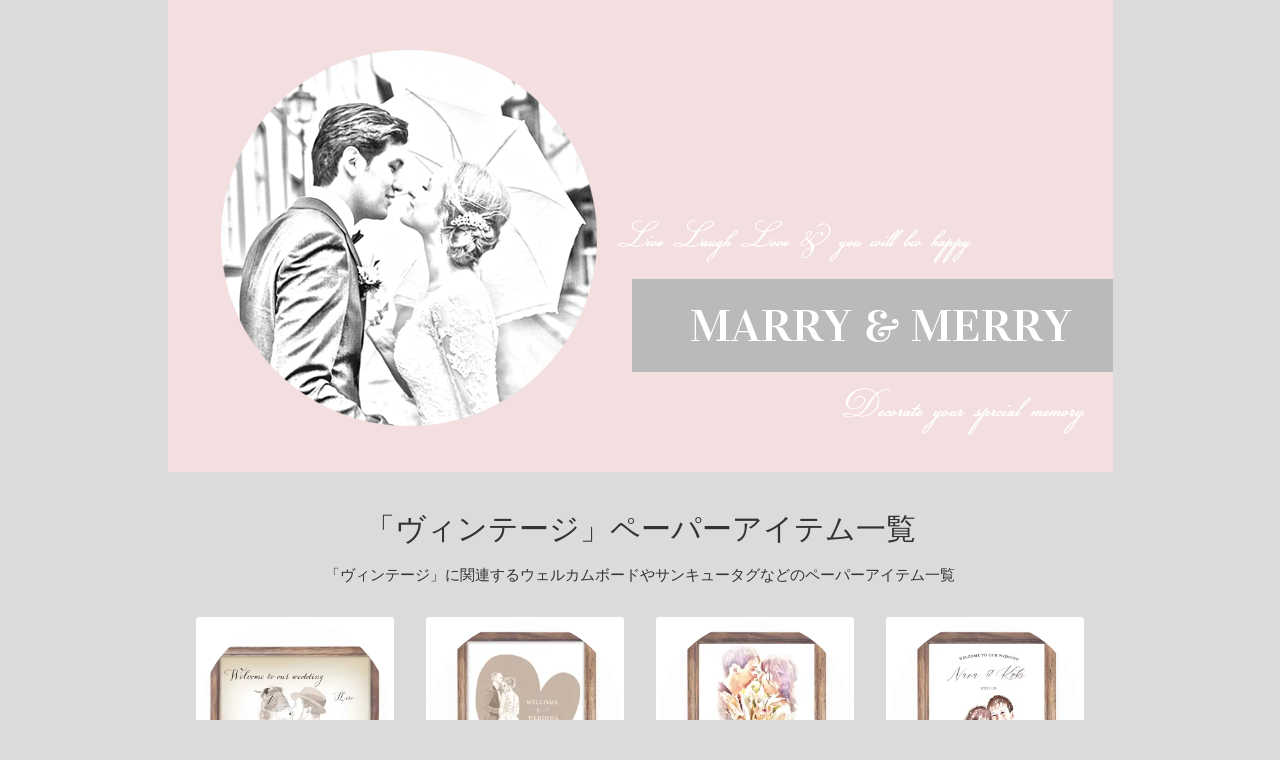

--- FILE ---
content_type: text/html; charset=UTF-8
request_url: https://marryandmerry.gift/blog/tag/%E3%83%B4%E3%82%A3%E3%83%B3%E3%83%86%E3%83%BC%E3%82%B8
body_size: 13232
content:
<!DOCTYPE html>
<html dir="ltr" lang="ja" prefix="og: https://ogp.me/ns#">
<head>
  <meta charset="UTF-8">
  <meta name="viewport" content="width=device-width, initial-scale=1">
  <meta http-equiv="X-UA-Compatible" content="IE=edge">
  <link rel="profile" href="http://gmpg.org/xfn/11">
  <link rel="pingback" href="https://marryandmerry.gift/xmlrpc.php">
  <title>「ヴィンテージ」ペーパーアイテム一覧 - MARRY&amp;MERRY</title>

		<!-- All in One SEO 4.9.3 - aioseo.com -->
	<meta name="robots" content="max-image-preview:large" />
	<link rel="canonical" href="https://marryandmerry.gift/blog/tag/%e3%83%b4%e3%82%a3%e3%83%b3%e3%83%86%e3%83%bc%e3%82%b8" />
	<link rel="next" href="https://marryandmerry.gift/blog/tag/%E3%83%B4%E3%82%A3%E3%83%B3%E3%83%86%E3%83%BC%E3%82%B8/page/2" />
	<meta name="generator" content="All in One SEO (AIOSEO) 4.9.3" />
		<!-- All in One SEO -->

<link rel='dns-prefetch' href='//maxcdn.bootstrapcdn.com' />
<link rel='dns-prefetch' href='//jetpack.wordpress.com' />
<link rel='dns-prefetch' href='//s0.wp.com' />
<link rel='dns-prefetch' href='//public-api.wordpress.com' />
<link rel='dns-prefetch' href='//0.gravatar.com' />
<link rel='dns-prefetch' href='//1.gravatar.com' />
<link rel='dns-prefetch' href='//2.gravatar.com' />
<link rel='preconnect' href='//i0.wp.com' />
<link rel='preconnect' href='//c0.wp.com' />
<link rel="alternate" type="application/rss+xml" title="MARRY&amp;MERRY &raquo; フィード" href="https://marryandmerry.gift/feed" />
<link rel="alternate" type="application/rss+xml" title="MARRY&amp;MERRY &raquo; コメントフィード" href="https://marryandmerry.gift/comments/feed" />
<link rel="alternate" type="application/rss+xml" title="MARRY&amp;MERRY &raquo; ヴィンテージ タグのフィード" href="https://marryandmerry.gift/blog/tag/%e3%83%b4%e3%82%a3%e3%83%b3%e3%83%86%e3%83%bc%e3%82%b8/feed" />
<style id='wp-img-auto-sizes-contain-inline-css' type='text/css'>
img:is([sizes=auto i],[sizes^="auto," i]){contain-intrinsic-size:3000px 1500px}
/*# sourceURL=wp-img-auto-sizes-contain-inline-css */
</style>
<link rel='stylesheet' id='sbi_styles-css' href='https://marryandmerry.gift/wp-content/plugins/instagram-feed/css/sbi-styles.min.css' type='text/css' media='all' />
<style id='wp-emoji-styles-inline-css' type='text/css'>

	img.wp-smiley, img.emoji {
		display: inline !important;
		border: none !important;
		box-shadow: none !important;
		height: 1em !important;
		width: 1em !important;
		margin: 0 0.07em !important;
		vertical-align: -0.1em !important;
		background: none !important;
		padding: 0 !important;
	}
/*# sourceURL=wp-emoji-styles-inline-css */
</style>
<style id='wp-block-library-inline-css' type='text/css'>
:root{--wp-block-synced-color:#7a00df;--wp-block-synced-color--rgb:122,0,223;--wp-bound-block-color:var(--wp-block-synced-color);--wp-editor-canvas-background:#ddd;--wp-admin-theme-color:#007cba;--wp-admin-theme-color--rgb:0,124,186;--wp-admin-theme-color-darker-10:#006ba1;--wp-admin-theme-color-darker-10--rgb:0,107,160.5;--wp-admin-theme-color-darker-20:#005a87;--wp-admin-theme-color-darker-20--rgb:0,90,135;--wp-admin-border-width-focus:2px}@media (min-resolution:192dpi){:root{--wp-admin-border-width-focus:1.5px}}.wp-element-button{cursor:pointer}:root .has-very-light-gray-background-color{background-color:#eee}:root .has-very-dark-gray-background-color{background-color:#313131}:root .has-very-light-gray-color{color:#eee}:root .has-very-dark-gray-color{color:#313131}:root .has-vivid-green-cyan-to-vivid-cyan-blue-gradient-background{background:linear-gradient(135deg,#00d084,#0693e3)}:root .has-purple-crush-gradient-background{background:linear-gradient(135deg,#34e2e4,#4721fb 50%,#ab1dfe)}:root .has-hazy-dawn-gradient-background{background:linear-gradient(135deg,#faaca8,#dad0ec)}:root .has-subdued-olive-gradient-background{background:linear-gradient(135deg,#fafae1,#67a671)}:root .has-atomic-cream-gradient-background{background:linear-gradient(135deg,#fdd79a,#004a59)}:root .has-nightshade-gradient-background{background:linear-gradient(135deg,#330968,#31cdcf)}:root .has-midnight-gradient-background{background:linear-gradient(135deg,#020381,#2874fc)}:root{--wp--preset--font-size--normal:16px;--wp--preset--font-size--huge:42px}.has-regular-font-size{font-size:1em}.has-larger-font-size{font-size:2.625em}.has-normal-font-size{font-size:var(--wp--preset--font-size--normal)}.has-huge-font-size{font-size:var(--wp--preset--font-size--huge)}.has-text-align-center{text-align:center}.has-text-align-left{text-align:left}.has-text-align-right{text-align:right}.has-fit-text{white-space:nowrap!important}#end-resizable-editor-section{display:none}.aligncenter{clear:both}.items-justified-left{justify-content:flex-start}.items-justified-center{justify-content:center}.items-justified-right{justify-content:flex-end}.items-justified-space-between{justify-content:space-between}.screen-reader-text{border:0;clip-path:inset(50%);height:1px;margin:-1px;overflow:hidden;padding:0;position:absolute;width:1px;word-wrap:normal!important}.screen-reader-text:focus{background-color:#ddd;clip-path:none;color:#444;display:block;font-size:1em;height:auto;left:5px;line-height:normal;padding:15px 23px 14px;text-decoration:none;top:5px;width:auto;z-index:100000}html :where(.has-border-color){border-style:solid}html :where([style*=border-top-color]){border-top-style:solid}html :where([style*=border-right-color]){border-right-style:solid}html :where([style*=border-bottom-color]){border-bottom-style:solid}html :where([style*=border-left-color]){border-left-style:solid}html :where([style*=border-width]){border-style:solid}html :where([style*=border-top-width]){border-top-style:solid}html :where([style*=border-right-width]){border-right-style:solid}html :where([style*=border-bottom-width]){border-bottom-style:solid}html :where([style*=border-left-width]){border-left-style:solid}html :where(img[class*=wp-image-]){height:auto;max-width:100%}:where(figure){margin:0 0 1em}html :where(.is-position-sticky){--wp-admin--admin-bar--position-offset:var(--wp-admin--admin-bar--height,0px)}@media screen and (max-width:600px){html :where(.is-position-sticky){--wp-admin--admin-bar--position-offset:0px}}

/*# sourceURL=wp-block-library-inline-css */
</style><style id='global-styles-inline-css' type='text/css'>
:root{--wp--preset--aspect-ratio--square: 1;--wp--preset--aspect-ratio--4-3: 4/3;--wp--preset--aspect-ratio--3-4: 3/4;--wp--preset--aspect-ratio--3-2: 3/2;--wp--preset--aspect-ratio--2-3: 2/3;--wp--preset--aspect-ratio--16-9: 16/9;--wp--preset--aspect-ratio--9-16: 9/16;--wp--preset--color--black: #000000;--wp--preset--color--cyan-bluish-gray: #abb8c3;--wp--preset--color--white: #ffffff;--wp--preset--color--pale-pink: #f78da7;--wp--preset--color--vivid-red: #cf2e2e;--wp--preset--color--luminous-vivid-orange: #ff6900;--wp--preset--color--luminous-vivid-amber: #fcb900;--wp--preset--color--light-green-cyan: #7bdcb5;--wp--preset--color--vivid-green-cyan: #00d084;--wp--preset--color--pale-cyan-blue: #8ed1fc;--wp--preset--color--vivid-cyan-blue: #0693e3;--wp--preset--color--vivid-purple: #9b51e0;--wp--preset--gradient--vivid-cyan-blue-to-vivid-purple: linear-gradient(135deg,rgb(6,147,227) 0%,rgb(155,81,224) 100%);--wp--preset--gradient--light-green-cyan-to-vivid-green-cyan: linear-gradient(135deg,rgb(122,220,180) 0%,rgb(0,208,130) 100%);--wp--preset--gradient--luminous-vivid-amber-to-luminous-vivid-orange: linear-gradient(135deg,rgb(252,185,0) 0%,rgb(255,105,0) 100%);--wp--preset--gradient--luminous-vivid-orange-to-vivid-red: linear-gradient(135deg,rgb(255,105,0) 0%,rgb(207,46,46) 100%);--wp--preset--gradient--very-light-gray-to-cyan-bluish-gray: linear-gradient(135deg,rgb(238,238,238) 0%,rgb(169,184,195) 100%);--wp--preset--gradient--cool-to-warm-spectrum: linear-gradient(135deg,rgb(74,234,220) 0%,rgb(151,120,209) 20%,rgb(207,42,186) 40%,rgb(238,44,130) 60%,rgb(251,105,98) 80%,rgb(254,248,76) 100%);--wp--preset--gradient--blush-light-purple: linear-gradient(135deg,rgb(255,206,236) 0%,rgb(152,150,240) 100%);--wp--preset--gradient--blush-bordeaux: linear-gradient(135deg,rgb(254,205,165) 0%,rgb(254,45,45) 50%,rgb(107,0,62) 100%);--wp--preset--gradient--luminous-dusk: linear-gradient(135deg,rgb(255,203,112) 0%,rgb(199,81,192) 50%,rgb(65,88,208) 100%);--wp--preset--gradient--pale-ocean: linear-gradient(135deg,rgb(255,245,203) 0%,rgb(182,227,212) 50%,rgb(51,167,181) 100%);--wp--preset--gradient--electric-grass: linear-gradient(135deg,rgb(202,248,128) 0%,rgb(113,206,126) 100%);--wp--preset--gradient--midnight: linear-gradient(135deg,rgb(2,3,129) 0%,rgb(40,116,252) 100%);--wp--preset--font-size--small: 13px;--wp--preset--font-size--medium: 20px;--wp--preset--font-size--large: 36px;--wp--preset--font-size--x-large: 42px;--wp--preset--spacing--20: 0.44rem;--wp--preset--spacing--30: 0.67rem;--wp--preset--spacing--40: 1rem;--wp--preset--spacing--50: 1.5rem;--wp--preset--spacing--60: 2.25rem;--wp--preset--spacing--70: 3.38rem;--wp--preset--spacing--80: 5.06rem;--wp--preset--shadow--natural: 6px 6px 9px rgba(0, 0, 0, 0.2);--wp--preset--shadow--deep: 12px 12px 50px rgba(0, 0, 0, 0.4);--wp--preset--shadow--sharp: 6px 6px 0px rgba(0, 0, 0, 0.2);--wp--preset--shadow--outlined: 6px 6px 0px -3px rgb(255, 255, 255), 6px 6px rgb(0, 0, 0);--wp--preset--shadow--crisp: 6px 6px 0px rgb(0, 0, 0);}:where(.is-layout-flex){gap: 0.5em;}:where(.is-layout-grid){gap: 0.5em;}body .is-layout-flex{display: flex;}.is-layout-flex{flex-wrap: wrap;align-items: center;}.is-layout-flex > :is(*, div){margin: 0;}body .is-layout-grid{display: grid;}.is-layout-grid > :is(*, div){margin: 0;}:where(.wp-block-columns.is-layout-flex){gap: 2em;}:where(.wp-block-columns.is-layout-grid){gap: 2em;}:where(.wp-block-post-template.is-layout-flex){gap: 1.25em;}:where(.wp-block-post-template.is-layout-grid){gap: 1.25em;}.has-black-color{color: var(--wp--preset--color--black) !important;}.has-cyan-bluish-gray-color{color: var(--wp--preset--color--cyan-bluish-gray) !important;}.has-white-color{color: var(--wp--preset--color--white) !important;}.has-pale-pink-color{color: var(--wp--preset--color--pale-pink) !important;}.has-vivid-red-color{color: var(--wp--preset--color--vivid-red) !important;}.has-luminous-vivid-orange-color{color: var(--wp--preset--color--luminous-vivid-orange) !important;}.has-luminous-vivid-amber-color{color: var(--wp--preset--color--luminous-vivid-amber) !important;}.has-light-green-cyan-color{color: var(--wp--preset--color--light-green-cyan) !important;}.has-vivid-green-cyan-color{color: var(--wp--preset--color--vivid-green-cyan) !important;}.has-pale-cyan-blue-color{color: var(--wp--preset--color--pale-cyan-blue) !important;}.has-vivid-cyan-blue-color{color: var(--wp--preset--color--vivid-cyan-blue) !important;}.has-vivid-purple-color{color: var(--wp--preset--color--vivid-purple) !important;}.has-black-background-color{background-color: var(--wp--preset--color--black) !important;}.has-cyan-bluish-gray-background-color{background-color: var(--wp--preset--color--cyan-bluish-gray) !important;}.has-white-background-color{background-color: var(--wp--preset--color--white) !important;}.has-pale-pink-background-color{background-color: var(--wp--preset--color--pale-pink) !important;}.has-vivid-red-background-color{background-color: var(--wp--preset--color--vivid-red) !important;}.has-luminous-vivid-orange-background-color{background-color: var(--wp--preset--color--luminous-vivid-orange) !important;}.has-luminous-vivid-amber-background-color{background-color: var(--wp--preset--color--luminous-vivid-amber) !important;}.has-light-green-cyan-background-color{background-color: var(--wp--preset--color--light-green-cyan) !important;}.has-vivid-green-cyan-background-color{background-color: var(--wp--preset--color--vivid-green-cyan) !important;}.has-pale-cyan-blue-background-color{background-color: var(--wp--preset--color--pale-cyan-blue) !important;}.has-vivid-cyan-blue-background-color{background-color: var(--wp--preset--color--vivid-cyan-blue) !important;}.has-vivid-purple-background-color{background-color: var(--wp--preset--color--vivid-purple) !important;}.has-black-border-color{border-color: var(--wp--preset--color--black) !important;}.has-cyan-bluish-gray-border-color{border-color: var(--wp--preset--color--cyan-bluish-gray) !important;}.has-white-border-color{border-color: var(--wp--preset--color--white) !important;}.has-pale-pink-border-color{border-color: var(--wp--preset--color--pale-pink) !important;}.has-vivid-red-border-color{border-color: var(--wp--preset--color--vivid-red) !important;}.has-luminous-vivid-orange-border-color{border-color: var(--wp--preset--color--luminous-vivid-orange) !important;}.has-luminous-vivid-amber-border-color{border-color: var(--wp--preset--color--luminous-vivid-amber) !important;}.has-light-green-cyan-border-color{border-color: var(--wp--preset--color--light-green-cyan) !important;}.has-vivid-green-cyan-border-color{border-color: var(--wp--preset--color--vivid-green-cyan) !important;}.has-pale-cyan-blue-border-color{border-color: var(--wp--preset--color--pale-cyan-blue) !important;}.has-vivid-cyan-blue-border-color{border-color: var(--wp--preset--color--vivid-cyan-blue) !important;}.has-vivid-purple-border-color{border-color: var(--wp--preset--color--vivid-purple) !important;}.has-vivid-cyan-blue-to-vivid-purple-gradient-background{background: var(--wp--preset--gradient--vivid-cyan-blue-to-vivid-purple) !important;}.has-light-green-cyan-to-vivid-green-cyan-gradient-background{background: var(--wp--preset--gradient--light-green-cyan-to-vivid-green-cyan) !important;}.has-luminous-vivid-amber-to-luminous-vivid-orange-gradient-background{background: var(--wp--preset--gradient--luminous-vivid-amber-to-luminous-vivid-orange) !important;}.has-luminous-vivid-orange-to-vivid-red-gradient-background{background: var(--wp--preset--gradient--luminous-vivid-orange-to-vivid-red) !important;}.has-very-light-gray-to-cyan-bluish-gray-gradient-background{background: var(--wp--preset--gradient--very-light-gray-to-cyan-bluish-gray) !important;}.has-cool-to-warm-spectrum-gradient-background{background: var(--wp--preset--gradient--cool-to-warm-spectrum) !important;}.has-blush-light-purple-gradient-background{background: var(--wp--preset--gradient--blush-light-purple) !important;}.has-blush-bordeaux-gradient-background{background: var(--wp--preset--gradient--blush-bordeaux) !important;}.has-luminous-dusk-gradient-background{background: var(--wp--preset--gradient--luminous-dusk) !important;}.has-pale-ocean-gradient-background{background: var(--wp--preset--gradient--pale-ocean) !important;}.has-electric-grass-gradient-background{background: var(--wp--preset--gradient--electric-grass) !important;}.has-midnight-gradient-background{background: var(--wp--preset--gradient--midnight) !important;}.has-small-font-size{font-size: var(--wp--preset--font-size--small) !important;}.has-medium-font-size{font-size: var(--wp--preset--font-size--medium) !important;}.has-large-font-size{font-size: var(--wp--preset--font-size--large) !important;}.has-x-large-font-size{font-size: var(--wp--preset--font-size--x-large) !important;}
/*# sourceURL=global-styles-inline-css */
</style>

<style id='classic-theme-styles-inline-css' type='text/css'>
/*! This file is auto-generated */
.wp-block-button__link{color:#fff;background-color:#32373c;border-radius:9999px;box-shadow:none;text-decoration:none;padding:calc(.667em + 2px) calc(1.333em + 2px);font-size:1.125em}.wp-block-file__button{background:#32373c;color:#fff;text-decoration:none}
/*# sourceURL=/wp-includes/css/classic-themes.min.css */
</style>
<link rel='stylesheet' id='bootstrap-min-css' href='https://marryandmerry.gift/wp-content/themes/cb-shop/css/bootstrap.min.css' type='text/css' media='all' />
<link rel='stylesheet' id='bootstrap-glyphicons-css' href='https://marryandmerry.gift/wp-content/themes/cb-shop/css/bootstrap-glyphicons.css' type='text/css' media='all' />
<link rel='stylesheet' id='colbrain-basic-style-css' href='https://marryandmerry.gift/wp-content/themes/cb-shop-for-mm/style.css' type='text/css' media='all' />
<link rel='stylesheet' id='parent-style-css' href='https://marryandmerry.gift/wp-content/themes/cb-shop/style.css' type='text/css' media='all' />
<link rel='stylesheet' id='font-awesome-cdn-css' href='https://maxcdn.bootstrapcdn.com/font-awesome/4.7.0/css/font-awesome.min.css' type='text/css' media='all' />
<script type="text/javascript" src="https://marryandmerry.gift/wp-content/themes/cb-shop-for-mm/js/slideshow.js" id="slideshow-js"></script>
<script type="text/javascript" src="https://c0.wp.com/c/6.9/wp-includes/js/jquery/jquery.min.js" id="jquery-core-js"></script>
<script type="text/javascript" src="https://c0.wp.com/c/6.9/wp-includes/js/jquery/jquery-migrate.min.js" id="jquery-migrate-js"></script>
<script type="text/javascript" src="https://marryandmerry.gift/wp-content/themes/cb-shop/js/colbrain.js" id="colbrain-js"></script>
<script type="text/javascript" src="https://marryandmerry.gift/wp-content/plugins/google-analyticator/external-tracking.min.js" id="ga-external-tracking-js"></script>
<link rel="https://api.w.org/" href="https://marryandmerry.gift/wp-json/" /><link rel="alternate" title="JSON" type="application/json" href="https://marryandmerry.gift/wp-json/wp/v2/tags/142" /><link rel="EditURI" type="application/rsd+xml" title="RSD" href="https://marryandmerry.gift/xmlrpc.php?rsd" />
<!-- Markup (JSON-LD) structured in schema.org ver.4.8.1 START -->
<script type="application/ld+json">
{
    "@context": "https://schema.org",
    "@type": "Organization",
    "name": "MARRY&amp;MERRY",
    "url": "http://marryandmerry.gift",
    "logo": "http://marryandmerry.gift/wp-content/uploads/2016/03/logo.jpg",
    "sameAs": [
        "https://www.facebook.com/marryandmerry/",
        "https://twitter.com/marryadmerry",
        "https://www.instagram.com/mandmerry/"
    ]
}
</script>
<script type="application/ld+json">
{
    "@context": "https://schema.org",
    "@type": "WebSite",
    "name": "MARRY&amp;MERRY",
    "alternateName": "MARRY&amp;MERRY",
    "url": "http://marryandmerry.gift",
    "potentialAction": [
        {
            "@type": "SearchAction",
            "target": "http://marryandmerry.gift/?s={search_term_string}",
            "query-input": "required name=search_term_string"
        }
    ]
}
</script>
<!-- Markup (JSON-LD) structured in schema.org END -->
<style type="text/css" id="custom-background-css">
body.custom-background { background-color: #dbdbdb; }
</style>
	<!-- Google Analytics Tracking by Google Analyticator 6.5.7 -->
<script type="text/javascript">window.google_analytics_uacct = "pub-9202809862974723";</script>
<script type="text/javascript">
    var analyticsFileTypes = [];
    var analyticsSnippet = 'disabled';
    var analyticsEventTracking = 'enabled';
</script>
<script type="text/javascript">
	(function(i,s,o,g,r,a,m){i['GoogleAnalyticsObject']=r;i[r]=i[r]||function(){
	(i[r].q=i[r].q||[]).push(arguments)},i[r].l=1*new Date();a=s.createElement(o),
	m=s.getElementsByTagName(o)[0];a.async=1;a.src=g;m.parentNode.insertBefore(a,m)
	})(window,document,'script','//www.google-analytics.com/analytics.js','ga');
	ga('create', 'UA-69825876-1', 'auto');
	ga('require', 'displayfeatures');
 
	ga('send', 'pageview');
</script>
<!-- google adsense -->
<script data-ad-client="ca-pub-9202809862974723" async src="https://pagead2.googlesyndication.com/pagead/js/adsbygoogle.js"></script>
<!-- google adsense -->
<meta name="facebook-domain-verification" content="iict9kuy24h71gm324tt3h6aoajxfq" />
</head>
<body class="archive tag tag-142 custom-background wp-theme-cb-shop wp-child-theme-cb-shop-for-mm">

  <header>
    <div id="header">
              <a href="https://marryandmerry.gift/"><img class="img-responsive center-block" src="https://marryandmerry.gift/wp-content/uploads/2018/03/title7-1.png" alt="MARRY&amp;MERRY - 結婚式などのライフイベントに♡ペーパーアイテムを販売中"></a>
          </div><!-- /#header -->
  </header>



<div id="archive" class="container">

  <div class="row">
    <div class="col-md-12 archive_content text-center center-block">
            <h1>
                        「ヴィンテージ」ペーパーアイテム一覧                    </h1>
                  <div style="margin-bottom:30px;">「ヴィンテージ」に関連するウェルカムボードやサンキュータグなどのペーパーアイテム一覧</div>
        
                            
<article id="post-3328" class="post-3328 post type-post status-publish format-standard has-post-thumbnail category-news tag-109 tag-152 tag-142 tag-6 tag-153 tag-85">
<div class="col-sm-3 text-center">
  <div class="thumbnail">
        <a href="https://marryandmerry.gift/blog/3328"><img width="300" height="300" src="https://i0.wp.com/marryandmerry.gift/wp-content/uploads/2022/08/0c441f68400222cd82b9344529c76419-scaled.jpg?fit=300%2C300&amp;ssl=1" class="img-circle wp-post-image" alt="" decoding="async" fetchpriority="high" srcset="https://i0.wp.com/marryandmerry.gift/wp-content/uploads/2022/08/0c441f68400222cd82b9344529c76419-scaled.jpg?w=2560&amp;ssl=1 2560w, https://i0.wp.com/marryandmerry.gift/wp-content/uploads/2022/08/0c441f68400222cd82b9344529c76419-scaled.jpg?resize=300%2C300&amp;ssl=1 300w, https://i0.wp.com/marryandmerry.gift/wp-content/uploads/2022/08/0c441f68400222cd82b9344529c76419-scaled.jpg?resize=1024%2C1024&amp;ssl=1 1024w, https://i0.wp.com/marryandmerry.gift/wp-content/uploads/2022/08/0c441f68400222cd82b9344529c76419-scaled.jpg?resize=150%2C150&amp;ssl=1 150w, https://i0.wp.com/marryandmerry.gift/wp-content/uploads/2022/08/0c441f68400222cd82b9344529c76419-scaled.jpg?resize=768%2C768&amp;ssl=1 768w, https://i0.wp.com/marryandmerry.gift/wp-content/uploads/2022/08/0c441f68400222cd82b9344529c76419-scaled.jpg?resize=1536%2C1536&amp;ssl=1 1536w, https://i0.wp.com/marryandmerry.gift/wp-content/uploads/2022/08/0c441f68400222cd82b9344529c76419-scaled.jpg?resize=2048%2C2048&amp;ssl=1 2048w" sizes="(max-width: 300px) 100vw, 300px" /></a>
    <div class="caption">
      <h3 style="font-size:16px;"><a href="https://marryandmerry.gift/blog/3328" rel="bookmark">◆似顔絵イラスト◆ヴィンテージウェディングウェルカムボード/結婚式</a></h3>
      <ul class="list-inline">
        <li><small>News</small></li>
      </ul>
    </div>
      </div>
</div>
</article>

                    
<article id="post-3324" class="post-3324 post type-post status-publish format-standard has-post-thumbnail category-welcome-board tag-109 tag-152 tag-142 tag-6 tag-153 tag-85">
<div class="col-sm-3 text-center">
  <div class="thumbnail">
        <a href="https://marryandmerry.gift/blog/3324"><img width="300" height="300" src="https://i0.wp.com/marryandmerry.gift/wp-content/uploads/2022/07/2138e7e35de6ad9f8f56a718d7091447-scaled.jpg?fit=300%2C300&amp;ssl=1" class="img-circle wp-post-image" alt="" decoding="async" srcset="https://i0.wp.com/marryandmerry.gift/wp-content/uploads/2022/07/2138e7e35de6ad9f8f56a718d7091447-scaled.jpg?w=2560&amp;ssl=1 2560w, https://i0.wp.com/marryandmerry.gift/wp-content/uploads/2022/07/2138e7e35de6ad9f8f56a718d7091447-scaled.jpg?resize=300%2C300&amp;ssl=1 300w, https://i0.wp.com/marryandmerry.gift/wp-content/uploads/2022/07/2138e7e35de6ad9f8f56a718d7091447-scaled.jpg?resize=1024%2C1024&amp;ssl=1 1024w, https://i0.wp.com/marryandmerry.gift/wp-content/uploads/2022/07/2138e7e35de6ad9f8f56a718d7091447-scaled.jpg?resize=150%2C150&amp;ssl=1 150w, https://i0.wp.com/marryandmerry.gift/wp-content/uploads/2022/07/2138e7e35de6ad9f8f56a718d7091447-scaled.jpg?resize=768%2C768&amp;ssl=1 768w, https://i0.wp.com/marryandmerry.gift/wp-content/uploads/2022/07/2138e7e35de6ad9f8f56a718d7091447-scaled.jpg?resize=1536%2C1536&amp;ssl=1 1536w, https://i0.wp.com/marryandmerry.gift/wp-content/uploads/2022/07/2138e7e35de6ad9f8f56a718d7091447-scaled.jpg?resize=2048%2C2048&amp;ssl=1 2048w" sizes="(max-width: 300px) 100vw, 300px" /></a>
    <div class="caption">
      <h3 style="font-size:16px;"><a href="https://marryandmerry.gift/blog/3324" rel="bookmark">◆似顔絵イラスト◆ウェディングウェルカムボード/結婚式</a></h3>
      <ul class="list-inline">
        <li><small>ウェルカムボード</small></li>
      </ul>
    </div>
      </div>
</div>
</article>

                    
<article id="post-3279" class="post-3279 post type-post status-publish format-standard has-post-thumbnail category-welcome-board tag-109 tag-142 tag-46 tag-59 tag-6 tag-85">
<div class="col-sm-3 text-center">
  <div class="thumbnail">
        <a href="https://marryandmerry.gift/blog/3279"><img width="300" height="300" src="https://i0.wp.com/marryandmerry.gift/wp-content/uploads/2021/12/e57be93eac5ca19b2c495c7d37082c60-scaled.jpg?fit=300%2C300&amp;ssl=1" class="img-circle wp-post-image" alt="" decoding="async" srcset="https://i0.wp.com/marryandmerry.gift/wp-content/uploads/2021/12/e57be93eac5ca19b2c495c7d37082c60-scaled.jpg?w=2560&amp;ssl=1 2560w, https://i0.wp.com/marryandmerry.gift/wp-content/uploads/2021/12/e57be93eac5ca19b2c495c7d37082c60-scaled.jpg?resize=300%2C300&amp;ssl=1 300w, https://i0.wp.com/marryandmerry.gift/wp-content/uploads/2021/12/e57be93eac5ca19b2c495c7d37082c60-scaled.jpg?resize=1024%2C1024&amp;ssl=1 1024w, https://i0.wp.com/marryandmerry.gift/wp-content/uploads/2021/12/e57be93eac5ca19b2c495c7d37082c60-scaled.jpg?resize=150%2C150&amp;ssl=1 150w, https://i0.wp.com/marryandmerry.gift/wp-content/uploads/2021/12/e57be93eac5ca19b2c495c7d37082c60-scaled.jpg?resize=768%2C768&amp;ssl=1 768w, https://i0.wp.com/marryandmerry.gift/wp-content/uploads/2021/12/e57be93eac5ca19b2c495c7d37082c60-scaled.jpg?resize=1536%2C1536&amp;ssl=1 1536w, https://i0.wp.com/marryandmerry.gift/wp-content/uploads/2021/12/e57be93eac5ca19b2c495c7d37082c60-scaled.jpg?resize=2048%2C2048&amp;ssl=1 2048w" sizes="(max-width: 300px) 100vw, 300px" /></a>
    <div class="caption">
      <h3 style="font-size:16px;"><a href="https://marryandmerry.gift/blog/3279" rel="bookmark">スケッチ風デザイン◆アンティークウェルカムボード＜カリグラフィー＞</a></h3>
      <ul class="list-inline">
        <li><small>ウェルカムボード</small></li>
      </ul>
    </div>
      </div>
</div>
</article>

                    
<article id="post-3268" class="post-3268 post type-post status-publish format-standard has-post-thumbnail category-welcome-board tag-109 tag-142 tag-159 tag-46 tag-59 tag-6 tag-85 tag-151">
<div class="col-sm-3 text-center">
  <div class="thumbnail">
        <a href="https://marryandmerry.gift/blog/3268"><img width="300" height="300" src="https://i0.wp.com/marryandmerry.gift/wp-content/uploads/2021/12/0a73c8493716c3126ac2803b1d962bd2-scaled.jpg?fit=300%2C300&amp;ssl=1" class="img-circle wp-post-image" alt="" decoding="async" loading="lazy" srcset="https://i0.wp.com/marryandmerry.gift/wp-content/uploads/2021/12/0a73c8493716c3126ac2803b1d962bd2-scaled.jpg?w=2560&amp;ssl=1 2560w, https://i0.wp.com/marryandmerry.gift/wp-content/uploads/2021/12/0a73c8493716c3126ac2803b1d962bd2-scaled.jpg?resize=300%2C300&amp;ssl=1 300w, https://i0.wp.com/marryandmerry.gift/wp-content/uploads/2021/12/0a73c8493716c3126ac2803b1d962bd2-scaled.jpg?resize=1024%2C1024&amp;ssl=1 1024w, https://i0.wp.com/marryandmerry.gift/wp-content/uploads/2021/12/0a73c8493716c3126ac2803b1d962bd2-scaled.jpg?resize=150%2C150&amp;ssl=1 150w, https://i0.wp.com/marryandmerry.gift/wp-content/uploads/2021/12/0a73c8493716c3126ac2803b1d962bd2-scaled.jpg?resize=768%2C768&amp;ssl=1 768w, https://i0.wp.com/marryandmerry.gift/wp-content/uploads/2021/12/0a73c8493716c3126ac2803b1d962bd2-scaled.jpg?resize=1536%2C1536&amp;ssl=1 1536w, https://i0.wp.com/marryandmerry.gift/wp-content/uploads/2021/12/0a73c8493716c3126ac2803b1d962bd2-scaled.jpg?resize=2048%2C2048&amp;ssl=1 2048w" sizes="auto, (max-width: 300px) 100vw, 300px" /></a>
    <div class="caption">
      <h3 style="font-size:16px;"><a href="https://marryandmerry.gift/blog/3268" rel="bookmark">油絵風orスケッチ風フォト入り◇ウェディングウェルカムボード＜カリグラフィー＞</a></h3>
      <ul class="list-inline">
        <li><small>ウェルカムボード</small></li>
      </ul>
    </div>
      </div>
</div>
</article>

                    
<article id="post-3146" class="post-3146 post type-post status-publish format-standard has-post-thumbnail category-138 category-106 tag-142 tag-57 tag-46 tag-85">
<div class="col-sm-3 text-center">
  <div class="thumbnail">
        <a href="https://marryandmerry.gift/blog/3146"><img width="300" height="300" src="https://i0.wp.com/marryandmerry.gift/wp-content/uploads/2020/07/bebc64fbfa89a1defb88a395362bc8c8-scaled.jpg?fit=300%2C300&amp;ssl=1" class="img-circle wp-post-image" alt="" decoding="async" loading="lazy" srcset="https://i0.wp.com/marryandmerry.gift/wp-content/uploads/2020/07/bebc64fbfa89a1defb88a395362bc8c8-scaled.jpg?w=2560&amp;ssl=1 2560w, https://i0.wp.com/marryandmerry.gift/wp-content/uploads/2020/07/bebc64fbfa89a1defb88a395362bc8c8-scaled.jpg?resize=300%2C300&amp;ssl=1 300w, https://i0.wp.com/marryandmerry.gift/wp-content/uploads/2020/07/bebc64fbfa89a1defb88a395362bc8c8-scaled.jpg?resize=1024%2C1024&amp;ssl=1 1024w, https://i0.wp.com/marryandmerry.gift/wp-content/uploads/2020/07/bebc64fbfa89a1defb88a395362bc8c8-scaled.jpg?resize=150%2C150&amp;ssl=1 150w, https://i0.wp.com/marryandmerry.gift/wp-content/uploads/2020/07/bebc64fbfa89a1defb88a395362bc8c8-scaled.jpg?resize=768%2C768&amp;ssl=1 768w, https://i0.wp.com/marryandmerry.gift/wp-content/uploads/2020/07/bebc64fbfa89a1defb88a395362bc8c8-scaled.jpg?resize=1536%2C1536&amp;ssl=1 1536w, https://i0.wp.com/marryandmerry.gift/wp-content/uploads/2020/07/bebc64fbfa89a1defb88a395362bc8c8-scaled.jpg?resize=2048%2C2048&amp;ssl=1 2048w" sizes="auto, (max-width: 300px) 100vw, 300px" /></a>
    <div class="caption">
      <h3 style="font-size:16px;"><a href="https://marryandmerry.gift/blog/3146" rel="bookmark">選べるデザイン◆シンプルウェディング席次表、プロフィールブック/結婚式</a></h3>
      <ul class="list-inline">
        <li><small>プロフィールブック</small></li>
      </ul>
    </div>
      </div>
</div>
</article>

                    
<article id="post-3098" class="post-3098 post type-post status-publish format-standard has-post-thumbnail category-smartphone-cases tag-android tag-iphone tag-26 tag-142 tag-31 tag-18 tag-27 tag-43 tag-6 tag-94">
<div class="col-sm-3 text-center">
  <div class="thumbnail">
        <a href="https://marryandmerry.gift/blog/3098"><img width="300" height="300" src="https://i0.wp.com/marryandmerry.gift/wp-content/uploads/2020/04/0c506dba6bd69d2005c2162b37749c1d-scaled.jpg?fit=300%2C300&amp;ssl=1" class="img-circle wp-post-image" alt="" decoding="async" loading="lazy" srcset="https://i0.wp.com/marryandmerry.gift/wp-content/uploads/2020/04/0c506dba6bd69d2005c2162b37749c1d-scaled.jpg?w=2560&amp;ssl=1 2560w, https://i0.wp.com/marryandmerry.gift/wp-content/uploads/2020/04/0c506dba6bd69d2005c2162b37749c1d-scaled.jpg?resize=300%2C300&amp;ssl=1 300w, https://i0.wp.com/marryandmerry.gift/wp-content/uploads/2020/04/0c506dba6bd69d2005c2162b37749c1d-scaled.jpg?resize=1024%2C1024&amp;ssl=1 1024w, https://i0.wp.com/marryandmerry.gift/wp-content/uploads/2020/04/0c506dba6bd69d2005c2162b37749c1d-scaled.jpg?resize=150%2C150&amp;ssl=1 150w, https://i0.wp.com/marryandmerry.gift/wp-content/uploads/2020/04/0c506dba6bd69d2005c2162b37749c1d-scaled.jpg?resize=768%2C768&amp;ssl=1 768w, https://i0.wp.com/marryandmerry.gift/wp-content/uploads/2020/04/0c506dba6bd69d2005c2162b37749c1d-scaled.jpg?resize=1536%2C1536&amp;ssl=1 1536w, https://i0.wp.com/marryandmerry.gift/wp-content/uploads/2020/04/0c506dba6bd69d2005c2162b37749c1d-scaled.jpg?resize=2048%2C2048&amp;ssl=1 2048w" sizes="auto, (max-width: 300px) 100vw, 300px" /></a>
    <div class="caption">
      <h3 style="font-size:16px;"><a href="https://marryandmerry.gift/blog/3098" rel="bookmark">〜MERRY&#8217;S CLOSET〜選べるドレスデザイン♡スマホケース</a></h3>
      <ul class="list-inline">
        <li><small>スマホケース</small></li>
      </ul>
    </div>
      </div>
</div>
</article>

                    
<article id="post-3055" class="post-3055 post type-post status-publish format-standard has-post-thumbnail category-144 tag-109 tag-142 tag-57 tag-46 tag-59 tag-85 tag-151">
<div class="col-sm-3 text-center">
  <div class="thumbnail">
        <a href="https://marryandmerry.gift/blog/3055"><img width="300" height="300" src="https://i0.wp.com/marryandmerry.gift/wp-content/uploads/2020/04/89aca0f3d1cd60db80ce09af0c2ee3b4-scaled.jpg?fit=300%2C300&amp;ssl=1" class="img-circle wp-post-image" alt="" decoding="async" loading="lazy" srcset="https://i0.wp.com/marryandmerry.gift/wp-content/uploads/2020/04/89aca0f3d1cd60db80ce09af0c2ee3b4-scaled.jpg?w=2560&amp;ssl=1 2560w, https://i0.wp.com/marryandmerry.gift/wp-content/uploads/2020/04/89aca0f3d1cd60db80ce09af0c2ee3b4-scaled.jpg?resize=300%2C300&amp;ssl=1 300w, https://i0.wp.com/marryandmerry.gift/wp-content/uploads/2020/04/89aca0f3d1cd60db80ce09af0c2ee3b4-scaled.jpg?resize=1024%2C1024&amp;ssl=1 1024w, https://i0.wp.com/marryandmerry.gift/wp-content/uploads/2020/04/89aca0f3d1cd60db80ce09af0c2ee3b4-scaled.jpg?resize=150%2C150&amp;ssl=1 150w, https://i0.wp.com/marryandmerry.gift/wp-content/uploads/2020/04/89aca0f3d1cd60db80ce09af0c2ee3b4-scaled.jpg?resize=768%2C768&amp;ssl=1 768w, https://i0.wp.com/marryandmerry.gift/wp-content/uploads/2020/04/89aca0f3d1cd60db80ce09af0c2ee3b4-scaled.jpg?resize=1536%2C1536&amp;ssl=1 1536w, https://i0.wp.com/marryandmerry.gift/wp-content/uploads/2020/04/89aca0f3d1cd60db80ce09af0c2ee3b4-scaled.jpg?resize=2048%2C2048&amp;ssl=1 2048w" sizes="auto, (max-width: 300px) 100vw, 300px" /></a>
    <div class="caption">
      <h3 style="font-size:16px;"><a href="https://marryandmerry.gift/blog/3055" rel="bookmark">〜選べるイラストデザイン〜結婚証明書</a></h3>
      <ul class="list-inline">
        <li><small>結婚証明書</small></li>
      </ul>
    </div>
      </div>
</div>
</article>

                    
<article id="post-2981" class="post-2981 post type-post status-publish format-standard has-post-thumbnail category-welcome-board tag-142 tag-62 tag-40 tag-85">
<div class="col-sm-3 text-center">
  <div class="thumbnail">
        <a href="https://marryandmerry.gift/blog/2981"><img width="300" height="300" src="https://i0.wp.com/marryandmerry.gift/wp-content/uploads/2019/12/73d515632c0b101c179195e66e1f5f03-scaled.jpg?fit=300%2C300&amp;ssl=1" class="img-circle wp-post-image" alt="" decoding="async" loading="lazy" srcset="https://i0.wp.com/marryandmerry.gift/wp-content/uploads/2019/12/73d515632c0b101c179195e66e1f5f03-scaled.jpg?w=2560&amp;ssl=1 2560w, https://i0.wp.com/marryandmerry.gift/wp-content/uploads/2019/12/73d515632c0b101c179195e66e1f5f03-scaled.jpg?resize=300%2C300&amp;ssl=1 300w, https://i0.wp.com/marryandmerry.gift/wp-content/uploads/2019/12/73d515632c0b101c179195e66e1f5f03-scaled.jpg?resize=1024%2C1024&amp;ssl=1 1024w, https://i0.wp.com/marryandmerry.gift/wp-content/uploads/2019/12/73d515632c0b101c179195e66e1f5f03-scaled.jpg?resize=150%2C150&amp;ssl=1 150w, https://i0.wp.com/marryandmerry.gift/wp-content/uploads/2019/12/73d515632c0b101c179195e66e1f5f03-scaled.jpg?resize=768%2C768&amp;ssl=1 768w, https://i0.wp.com/marryandmerry.gift/wp-content/uploads/2019/12/73d515632c0b101c179195e66e1f5f03-scaled.jpg?resize=1536%2C1536&amp;ssl=1 1536w, https://i0.wp.com/marryandmerry.gift/wp-content/uploads/2019/12/73d515632c0b101c179195e66e1f5f03-scaled.jpg?resize=2048%2C2048&amp;ssl=1 2048w" sizes="auto, (max-width: 300px) 100vw, 300px" /></a>
    <div class="caption">
      <h3 style="font-size:16px;"><a href="https://marryandmerry.gift/blog/2981" rel="bookmark">スタイリッシュフォト〜ウェディングウェルカムボード〜</a></h3>
      <ul class="list-inline">
        <li><small>ウェルカムボード</small></li>
      </ul>
    </div>
      </div>
</div>
</article>

                    
<article id="post-2941" class="post-2941 post type-post status-publish format-standard has-post-thumbnail category-welcome-board tag-109 tag-142 tag-59 tag-67 tag-40 tag-6 tag-85 tag-87">
<div class="col-sm-3 text-center">
  <div class="thumbnail">
        <a href="https://marryandmerry.gift/blog/2941"><img width="300" height="300" src="https://i0.wp.com/marryandmerry.gift/wp-content/uploads/2019/10/68103c24cbaaf20723a9a4e20cb7bb73.jpg?fit=300%2C300&amp;ssl=1" class="img-circle wp-post-image" alt="" decoding="async" loading="lazy" srcset="https://i0.wp.com/marryandmerry.gift/wp-content/uploads/2019/10/68103c24cbaaf20723a9a4e20cb7bb73.jpg?w=4961&amp;ssl=1 4961w, https://i0.wp.com/marryandmerry.gift/wp-content/uploads/2019/10/68103c24cbaaf20723a9a4e20cb7bb73.jpg?resize=150%2C150&amp;ssl=1 150w, https://i0.wp.com/marryandmerry.gift/wp-content/uploads/2019/10/68103c24cbaaf20723a9a4e20cb7bb73.jpg?resize=300%2C300&amp;ssl=1 300w, https://i0.wp.com/marryandmerry.gift/wp-content/uploads/2019/10/68103c24cbaaf20723a9a4e20cb7bb73.jpg?resize=768%2C768&amp;ssl=1 768w, https://i0.wp.com/marryandmerry.gift/wp-content/uploads/2019/10/68103c24cbaaf20723a9a4e20cb7bb73.jpg?resize=1024%2C1024&amp;ssl=1 1024w, https://i0.wp.com/marryandmerry.gift/wp-content/uploads/2019/10/68103c24cbaaf20723a9a4e20cb7bb73.jpg?w=1500&amp;ssl=1 1500w" sizes="auto, (max-width: 300px) 100vw, 300px" /></a>
    <div class="caption">
      <h3 style="font-size:16px;"><a href="https://marryandmerry.gift/blog/2941" rel="bookmark">~スケッチ風フォト入り~レトロモカウェルカムボード</a></h3>
      <ul class="list-inline">
        <li><small>ウェルカムボード</small></li>
      </ul>
    </div>
      </div>
</div>
</article>

                    
<article id="post-2934" class="post-2934 post type-post status-publish format-standard has-post-thumbnail category-welcome-board tag-109 tag-142 tag-59 tag-54 tag-6 tag-85">
<div class="col-sm-3 text-center">
  <div class="thumbnail">
        <a href="https://marryandmerry.gift/blog/2934"><img width="300" height="300" src="https://i0.wp.com/marryandmerry.gift/wp-content/uploads/2019/10/c6fec311e31e5575d7043c6ea2b7770c.jpg?fit=300%2C300&amp;ssl=1" class="img-circle wp-post-image" alt="" decoding="async" loading="lazy" srcset="https://i0.wp.com/marryandmerry.gift/wp-content/uploads/2019/10/c6fec311e31e5575d7043c6ea2b7770c.jpg?w=3508&amp;ssl=1 3508w, https://i0.wp.com/marryandmerry.gift/wp-content/uploads/2019/10/c6fec311e31e5575d7043c6ea2b7770c.jpg?resize=150%2C150&amp;ssl=1 150w, https://i0.wp.com/marryandmerry.gift/wp-content/uploads/2019/10/c6fec311e31e5575d7043c6ea2b7770c.jpg?resize=300%2C300&amp;ssl=1 300w, https://i0.wp.com/marryandmerry.gift/wp-content/uploads/2019/10/c6fec311e31e5575d7043c6ea2b7770c.jpg?resize=768%2C768&amp;ssl=1 768w, https://i0.wp.com/marryandmerry.gift/wp-content/uploads/2019/10/c6fec311e31e5575d7043c6ea2b7770c.jpg?resize=1024%2C1024&amp;ssl=1 1024w, https://i0.wp.com/marryandmerry.gift/wp-content/uploads/2019/10/c6fec311e31e5575d7043c6ea2b7770c.jpg?w=1500&amp;ssl=1 1500w" sizes="auto, (max-width: 300px) 100vw, 300px" /></a>
    <div class="caption">
      <h3 style="font-size:16px;"><a href="https://marryandmerry.gift/blog/2934" rel="bookmark">〜スケッチ風フォト入り〜アンティークピンクウェルカムボード</a></h3>
      <ul class="list-inline">
        <li><small>ウェルカムボード</small></li>
      </ul>
    </div>
      </div>
</div>
</article>

                    
<article id="post-2928" class="post-2928 post type-post status-publish format-standard has-post-thumbnail category-welcome-board tag-109 tag-142 tag-57 tag-59 tag-40 tag-6 tag-85">
<div class="col-sm-3 text-center">
  <div class="thumbnail">
        <a href="https://marryandmerry.gift/blog/2928"><img width="300" height="300" src="https://i0.wp.com/marryandmerry.gift/wp-content/uploads/2019/10/6679d75df2aee11de1ab45a723a15cfd.jpg?fit=300%2C300&amp;ssl=1" class="img-circle wp-post-image" alt="" decoding="async" loading="lazy" srcset="https://i0.wp.com/marryandmerry.gift/wp-content/uploads/2019/10/6679d75df2aee11de1ab45a723a15cfd.jpg?w=3508&amp;ssl=1 3508w, https://i0.wp.com/marryandmerry.gift/wp-content/uploads/2019/10/6679d75df2aee11de1ab45a723a15cfd.jpg?resize=150%2C150&amp;ssl=1 150w, https://i0.wp.com/marryandmerry.gift/wp-content/uploads/2019/10/6679d75df2aee11de1ab45a723a15cfd.jpg?resize=300%2C300&amp;ssl=1 300w, https://i0.wp.com/marryandmerry.gift/wp-content/uploads/2019/10/6679d75df2aee11de1ab45a723a15cfd.jpg?resize=768%2C768&amp;ssl=1 768w, https://i0.wp.com/marryandmerry.gift/wp-content/uploads/2019/10/6679d75df2aee11de1ab45a723a15cfd.jpg?resize=1024%2C1024&amp;ssl=1 1024w, https://i0.wp.com/marryandmerry.gift/wp-content/uploads/2019/10/6679d75df2aee11de1ab45a723a15cfd.jpg?w=1500&amp;ssl=1 1500w" sizes="auto, (max-width: 300px) 100vw, 300px" /></a>
    <div class="caption">
      <h3 style="font-size:16px;"><a href="https://marryandmerry.gift/blog/2928" rel="bookmark">〜スケッチ風フォト入り〜アンティークブラウンウェルカムボード</a></h3>
      <ul class="list-inline">
        <li><small>ウェルカムボード</small></li>
      </ul>
    </div>
      </div>
</div>
</article>

                    
<article id="post-2912" class="post-2912 post type-post status-publish format-standard has-post-thumbnail category-140 tag-109 tag-142 tag-40 tag-6 tag-85 tag-87">
<div class="col-sm-3 text-center">
  <div class="thumbnail">
        <a href="https://marryandmerry.gift/blog/2912"><img width="300" height="300" src="https://i0.wp.com/marryandmerry.gift/wp-content/uploads/2019/09/b67bf97dd9cf6a6abd149da8ec8e60fb.jpg?fit=300%2C300&amp;ssl=1" class="img-circle wp-post-image" alt="" decoding="async" loading="lazy" srcset="https://i0.wp.com/marryandmerry.gift/wp-content/uploads/2019/09/b67bf97dd9cf6a6abd149da8ec8e60fb.jpg?w=3024&amp;ssl=1 3024w, https://i0.wp.com/marryandmerry.gift/wp-content/uploads/2019/09/b67bf97dd9cf6a6abd149da8ec8e60fb.jpg?resize=150%2C150&amp;ssl=1 150w, https://i0.wp.com/marryandmerry.gift/wp-content/uploads/2019/09/b67bf97dd9cf6a6abd149da8ec8e60fb.jpg?resize=300%2C300&amp;ssl=1 300w, https://i0.wp.com/marryandmerry.gift/wp-content/uploads/2019/09/b67bf97dd9cf6a6abd149da8ec8e60fb.jpg?resize=768%2C768&amp;ssl=1 768w, https://i0.wp.com/marryandmerry.gift/wp-content/uploads/2019/09/b67bf97dd9cf6a6abd149da8ec8e60fb.jpg?resize=1024%2C1024&amp;ssl=1 1024w, https://i0.wp.com/marryandmerry.gift/wp-content/uploads/2019/09/b67bf97dd9cf6a6abd149da8ec8e60fb.jpg?w=1500&amp;ssl=1 1500w" sizes="auto, (max-width: 300px) 100vw, 300px" /></a>
    <div class="caption">
      <h3 style="font-size:16px;"><a href="https://marryandmerry.gift/blog/2912" rel="bookmark">〜裏面席次表もOK〜クラフトレトロブライダル新聞</a></h3>
      <ul class="list-inline">
        <li><small>ブライダル新聞</small></li>
      </ul>
    </div>
      </div>
</div>
</article>

        
          <div class="clearfix"></div>
          <div class="text-center"><ul class="pagination"><li><span>1 of 3</span></li><li><span aria-current="page" class="page-numbers current">1</span></li><li><a class="page-numbers" href="https://marryandmerry.gift/blog/tag/%E3%83%B4%E3%82%A3%E3%83%B3%E3%83%86%E3%83%BC%E3%82%B8/page/2">2</a></li><li><a class="page-numbers" href="https://marryandmerry.gift/blog/tag/%E3%83%B4%E3%82%A3%E3%83%B3%E3%83%86%E3%83%BC%E3%82%B8/page/3">3</a></li><li><a class="next page-numbers" href="https://marryandmerry.gift/blog/tag/%E3%83%B4%E3%82%A3%E3%83%B3%E3%83%86%E3%83%BC%E3%82%B8/page/2">次へ &raquo;</a></li></ul></div>
              </div>
              <div class="col-sm-12 archive_content text-center center-block">
      <h2 style="margin-bottom:20px;">他のキーワードで探す</h2>
      <ul class="list-inline">
                <li class="well well-sm"><a href="https://marryandmerry.gift/blog/tag/%e5%86%99%e7%9c%9f%e5%85%a5%e3%82%8a" onclick="ga('send', 'event', 'Inbound Traffic', 'Tag_Taglist', '写真入り');">写真入り</a></li>
                <li class="well well-sm"><a href="https://marryandmerry.gift/blog/tag/%e3%82%b9%e3%82%b1%e3%83%83%e3%83%81%e9%a2%a8" onclick="ga('send', 'event', 'Inbound Traffic', 'Tag_Taglist', 'スケッチ風');">スケッチ風</a></li>
                <li class="well well-sm"><a href="https://marryandmerry.gift/blog/tag/%e3%82%b7%e3%83%b3%e3%83%97%e3%83%ab" onclick="ga('send', 'event', 'Inbound Traffic', 'Tag_Taglist', 'シンプル');">シンプル</a></li>
                <li class="well well-sm"><a href="https://marryandmerry.gift/blog/tag/%e3%82%af%e3%83%a9%e3%82%b7%e3%83%83%e3%82%af" onclick="ga('send', 'event', 'Inbound Traffic', 'Tag_Taglist', 'クラシック');">クラシック</a></li>
                <li class="well well-sm"><a href="https://marryandmerry.gift/blog/tag/%e3%83%ac%e3%83%88%e3%83%ad" onclick="ga('send', 'event', 'Inbound Traffic', 'Tag_Taglist', 'レトロ');">レトロ</a></li>
                <li class="well well-sm"><a href="https://marryandmerry.gift/blog/tag/%e3%83%8a%e3%83%81%e3%83%a5%e3%83%a9%e3%83%ab" onclick="ga('send', 'event', 'Inbound Traffic', 'Tag_Taglist', 'ナチュラル');">ナチュラル</a></li>
                <li class="well well-sm"><a href="https://marryandmerry.gift/blog/tag/%e3%83%a2%e3%83%8e%e3%83%88%e3%83%bc%e3%83%b3" onclick="ga('send', 'event', 'Inbound Traffic', 'Tag_Taglist', 'モノトーン');">モノトーン</a></li>
                <li class="well well-sm"><a href="https://marryandmerry.gift/blog/tag/%e8%8a%b1%e6%9f%84" onclick="ga('send', 'event', 'Inbound Traffic', 'Tag_Taglist', '花柄');">花柄</a></li>
                <li class="well well-sm"><a href="https://marryandmerry.gift/blog/tag/%e3%83%94%e3%83%b3%e3%82%af" onclick="ga('send', 'event', 'Inbound Traffic', 'Tag_Taglist', 'ピンク');">ピンク</a></li>
                <li class="well well-sm"><a href="https://marryandmerry.gift/blog/tag/%e3%83%91%e3%82%b9%e3%83%86%e3%83%ab%e3%83%94%e3%83%b3%e3%82%af" onclick="ga('send', 'event', 'Inbound Traffic', 'Tag_Taglist', 'パステルピンク');">パステルピンク</a></li>
                <li class="well well-sm"><a href="https://marryandmerry.gift/blog/tag/%e3%82%a8%e3%83%ac%e3%82%ac%e3%83%b3%e3%83%88" onclick="ga('send', 'event', 'Inbound Traffic', 'Tag_Taglist', 'エレガント');">エレガント</a></li>
                <li class="well well-sm"><a href="https://marryandmerry.gift/blog/tag/%e3%82%a2%e3%83%b3%e3%83%86%e3%82%a3%e3%83%bc%e3%82%af" onclick="ga('send', 'event', 'Inbound Traffic', 'Tag_Taglist', 'アンティーク');">アンティーク</a></li>
                <li class="well well-sm"><a href="https://marryandmerry.gift/blog/tag/%e3%83%95%e3%83%a9%e3%83%af%e3%83%bc" onclick="ga('send', 'event', 'Inbound Traffic', 'Tag_Taglist', 'フラワー');">フラワー</a></li>
                <li class="well well-sm"><a href="https://marryandmerry.gift/blog/tag/%e6%98%a0%e7%94%bb" onclick="ga('send', 'event', 'Inbound Traffic', 'Tag_Taglist', '映画');">映画</a></li>
                <li class="well well-sm"><a href="https://marryandmerry.gift/blog/tag/%e3%83%b4%e3%82%a3%e3%83%b3%e3%83%86%e3%83%bc%e3%82%b8" onclick="ga('send', 'event', 'Inbound Traffic', 'Tag_Taglist', 'ヴィンテージ');">ヴィンテージ</a></li>
                <li class="well well-sm"><a href="https://marryandmerry.gift/blog/tag/%e3%82%a4%e3%82%a8%e3%83%ad%e3%83%bc" onclick="ga('send', 'event', 'Inbound Traffic', 'Tag_Taglist', 'イエロー');">イエロー</a></li>
                <li class="well well-sm"><a href="https://marryandmerry.gift/blog/tag/%e3%82%a4%e3%83%b3%e3%83%86%e3%83%aa%e3%82%a2" onclick="ga('send', 'event', 'Inbound Traffic', 'Tag_Taglist', 'インテリア');">インテリア</a></li>
                <li class="well well-sm"><a href="https://marryandmerry.gift/blog/tag/%e6%98%a5%e8%89%b2" onclick="ga('send', 'event', 'Inbound Traffic', 'Tag_Taglist', '春色');">春色</a></li>
                <li class="well well-sm"><a href="https://marryandmerry.gift/blog/tag/%e3%82%b9%e3%82%bf%e3%82%a4%e3%83%aa%e3%83%83%e3%82%b7%e3%83%a5" onclick="ga('send', 'event', 'Inbound Traffic', 'Tag_Taglist', 'スタイリッシュ');">スタイリッシュ</a></li>
                <li class="well well-sm"><a href="https://marryandmerry.gift/blog/tag/%e3%82%ab%e3%82%b8%e3%83%a5%e3%82%a2%e3%83%ab" onclick="ga('send', 'event', 'Inbound Traffic', 'Tag_Taglist', 'カジュアル');">カジュアル</a></li>
              </ul>
      </div>
              <div class="col-md-12"><div id="sidebar">
  <aside>
    <div class="sidebar_widget"><form method="get" class="search-form" action="https://marryandmerry.gift/">
  <div class="input-group" id="search_form">
    <input type="text" class="form-control" placeholder="Search..." value="" name="s">
    <span class="input-group-btn">
      <button class="btn btn-default" type="submit" value="Search">
        <i class='glyphicon glyphicon-search'></i>
      </button>
    </span>
  </div>
</form>
</div>  </aside>
</div>
</div>
    </div>

</div>


<div id="footer" class="container-fluid">
  <footer>
    <div class="row footer_block">
                  <div class="col-sm-3 footer_widget">            	
      	<h4>Menu</h4>
      	  <ul>
	  <li class="page_item page-item-599"><a href="http://marryandmerry.gift/about">ABOUT</a></li>
	  <li class="page_item page-item-9 page_item_has_children"><a href="http://marryandmerry.gift/sale">NOW ON SALE</a></li>
	  <li class="page_item page-item-9 "><a href="http://marryandmerry.gift/how-to-buy">購入方法</a></li>
	  <li class="page_item page-item-688 page_item_has_children"><a href="http://marryandmerry.gift/free-download">FREE DOWNLOAD</a></li>
	  <li class="page_item page-item-172"><a href="http://marryandmerry.gift/instagram">Instagram</a></li>
	  <li class="page_item page-item-686"><a href="http://marryandmerry.gift/works">Works</a></li>
	  <li class="page_item page-item-686"><a href="http://marryandmerry.gift/news">News</a></li>
	  <li class="page_item page-item-686"><a href="http://marryandmerry.gift/coupon">Coupon</a></li>
      	  </ul>
      </div>                  
      <div class="col-sm-3 footer_widget">            	
      	<h4>NOW ON SALE</h4>
      	  <ul>
      	  <li class="page_item page-item-191"><a href="https://marryandmerry.gift/sale/lovestory">Love Story</a></li>
<li class="page_item page-item-361"><a href="https://marryandmerry.gift/sale/%e3%82%a4%e3%83%b3%e3%83%86%e3%83%aa%e3%82%a2%e3%83%9d%e3%82%b9%e3%82%bf%e3%83%bc">インテリアポスター</a></li>
<li class="page_item page-item-15"><a href="https://marryandmerry.gift/sale/%e3%82%a6%e3%82%a7%e3%83%ab%e3%82%ab%e3%83%a0%e3%82%b9%e3%82%bf%e3%83%b3%e3%83%89">ウェルカムスタンド</a></li>
<li class="page_item page-item-11"><a href="https://marryandmerry.gift/sale/%e3%82%a6%e3%82%a7%e3%83%ab%e3%82%ab%e3%83%a0%e3%83%9c%e3%83%bc%e3%83%89">ウェルカムボード</a></li>
<li class="page_item page-item-1084"><a href="https://marryandmerry.gift/sale/%e3%82%b5%e3%83%b3%e3%82%ad%e3%83%a5%e3%83%bc%e3%82%ab%e3%83%bc%e3%83%89">サンキューカード</a></li>
<li class="page_item page-item-254"><a href="https://marryandmerry.gift/sale/%e3%82%b5%e3%83%b3%e3%82%ad%e3%83%a5%e3%83%bc%e3%82%b7%e3%83%bc%e3%83%ab">サンキューシール</a></li>
<li class="page_item page-item-18"><a href="https://marryandmerry.gift/sale/%e3%82%b5%e3%83%b3%e3%82%ad%e3%83%a5%e3%83%bc%e3%82%bf%e3%82%b0">サンキュータグ</a></li>
<li class="page_item page-item-3089"><a href="https://marryandmerry.gift/sale/%e3%82%b9%e3%83%9e%e3%83%9b%e3%82%b1%e3%83%bc%e3%82%b9">スマホケース</a></li>
<li class="page_item page-item-31"><a href="https://marryandmerry.gift/sale/%e3%83%95%e3%82%a9%e3%83%88%e3%83%97%e3%83%ad%e3%83%83%e3%83%97%e3%82%b9">フォトプロップス</a></li>
<li class="page_item page-item-2112"><a href="https://marryandmerry.gift/sale/%e3%83%96%e3%83%a9%e3%82%a4%e3%83%80%e3%83%ab%e6%96%b0%e8%81%9e">ブライダル新聞</a></li>
<li class="page_item page-item-2027"><a href="https://marryandmerry.gift/sale/%e3%83%97%e3%83%ad%e3%83%95%e3%82%a3%e3%83%bc%e3%83%ab%e3%83%96%e3%83%83%e3%82%af">プロフィールブック</a></li>
<li class="page_item page-item-556"><a href="https://marryandmerry.gift/sale/%e3%83%99%e3%83%93%e3%83%bc%e3%83%9d%e3%82%b9%e3%82%bf%e3%83%bc">ベビーポスター</a></li>
<li class="page_item page-item-3091"><a href="https://marryandmerry.gift/sale/%e3%83%ad%e3%83%b3%e3%83%91%e3%83%bc%e3%82%b9">ロンパース</a></li>
<li class="page_item page-item-1493"><a href="https://marryandmerry.gift/sale/%e4%b8%a1%e8%a6%aa%e3%81%b8%e3%81%ae%e3%83%97%e3%83%ac%e3%82%bc%e3%83%b3%e3%83%88">両親へのプレゼント</a></li>
<li class="page_item page-item-182"><a href="https://marryandmerry.gift/sale/%e5%8f%97%e4%bb%98%e3%82%b5%e3%82%a4%e3%83%b3">受付サイン</a></li>
<li class="page_item page-item-1210"><a href="https://marryandmerry.gift/sale/%e5%ad%90%e8%82%b2%e3%81%a6%e6%84%9f%e8%ac%9d%e7%8a%b6">子育て感謝状</a></li>
<li class="page_item page-item-1723"><a href="https://marryandmerry.gift/sale/%e5%b8%ad%e6%9c%ad">席札</a></li>
<li class="page_item page-item-1177"><a href="https://marryandmerry.gift/sale/%e5%b8%ad%e6%ac%a1%e8%a1%a8">席次表</a></li>
<li class="page_item page-item-516"><a href="https://marryandmerry.gift/sale/%e5%b9%b4%e8%b3%80%e7%8a%b6">年賀状</a></li>
<li class="page_item page-item-1251"><a href="https://marryandmerry.gift/sale/%e6%9c%88%e9%bd%a2%e3%82%ab%e3%83%bc%e3%83%89">月齢カード</a></li>
<li class="page_item page-item-2365"><a href="https://marryandmerry.gift/sale/%e7%b5%90%e5%a9%9a%e8%a8%bc%e6%98%8e%e6%9b%b8">結婚証明書</a></li>
      	  </ul>
      </div>                  
      <div class="col-sm-3 footer_widget">            	
      	<h4>FREE DOWNLOAD</h4>
      	  <ul>
      	  <li class="page_item page-item-698"><a href="https://marryandmerry.gift/free-download/%e3%82%a6%e3%82%a7%e3%83%87%e3%82%a3%e3%83%b3%e3%82%b0%e3%83%95%e3%82%a9%e3%83%88%e3%83%97%e3%83%ad%e3%83%83%e3%83%97%e3%82%b9">ウェディングフォトプロップス</a></li>
<li class="page_item page-item-703"><a href="https://marryandmerry.gift/free-download/%e3%83%9e%e3%82%bf%e3%83%8b%e3%83%86%e3%82%a3%e3%82%ac%e3%83%bc%e3%83%a9%e3%83%b3%e3%83%89">マタニティガーランド</a></li>
<li class="page_item page-item-701"><a href="https://marryandmerry.gift/free-download/%e3%83%9e%e3%82%bf%e3%83%8b%e3%83%86%e3%82%a3%e3%83%95%e3%82%a9%e3%83%88%e3%83%97%e3%83%ad%e3%83%83%e3%83%97%e3%82%b9">マタニティフォトプロップス</a></li>
<li class="page_item page-item-1253"><a href="https://marryandmerry.gift/free-download/%e6%9c%88%e9%bd%a2%e3%82%ab%e3%83%bc%e3%83%89">月齢カード</a></li>
      	  </ul>
      </div>                  
      <div class="col-sm-3 footer_widget">            	
        <h4>Facebook Page</h4>
        <div class="fb-page" data-href="https://www.facebook.com/marryandmerry/" data-tabs="timeline" data-width="500" data-height="400" data-small-header="false" data-adapt-container-width="true" data-hide-cover="false" data-show-facepile="true"><blockquote cite="https://www.facebook.com/marryandmerry/" class="fb-xfbml-parse-ignore"><a href="https://www.facebook.com/marryandmerry/">Marry&amp;Merry</a></blockquote></div> 
      </div>                  
      <div class="col-sm-12" style="margin-bottom:20px; text-align:center;">
        <script async src="//pagead2.googlesyndication.com/pagead/js/adsbygoogle.js"></script>
        <!-- marryandmerry_All_Footer -->
        <ins class="adsbygoogle"
             style="display:block"
             data-ad-client="ca-pub-9202809862974723"
             data-ad-slot="8299696581"
             data-ad-format="auto"></ins>
        <script> (adsbygoogle = window.adsbygoogle || []).push({}); </script>
      </div>            	
    </div>

    <div class="row footer_block">
      <div class="pull-right footer_social">
                  <a title="facebook" target="_blank" href="https://www.facebook.com/marryandmerry/"><img src="https://marryandmerry.gift/wp-content/themes/cb-shop/images/social/Facebook.png" alt="MARRY&amp;MERRYFacebookページのURL"></a> 
                
                  <a title="twitter" target="_blank" href="https://twitter.com/marryadmerry"><img src="https://marryandmerry.gift/wp-content/themes/cb-shop/images/social/Twitter.png" alt="MARRY&amp;MERRYTwitterのURL"></a> 
                
                
         
          <a title="linkedin" target="_blank" href="https://www.instagram.com/mandmerry/"><img src="https://marryandmerry.gift/wp-content/themes/cb-shop/images/social/Instagram.png" alt="MARRY&amp;MERRYinstagramのURL"></a> 
              </div>
    </div>

    <div id="copyright">
      <small>© 2015 <a href="http://marryandmerry.gift/">MARRY&MERRY - 結婚式などのライフイベントに♡ペーパーアイテムを販売中</a></small>
      <small class="pull-right">WordPress Theme colbrain</small>
    </div>
    
    <script type="speculationrules">
{"prefetch":[{"source":"document","where":{"and":[{"href_matches":"/*"},{"not":{"href_matches":["/wp-*.php","/wp-admin/*","/wp-content/uploads/*","/wp-content/*","/wp-content/plugins/*","/wp-content/themes/cb-shop-for-mm/*","/wp-content/themes/cb-shop/*","/*\\?(.+)"]}},{"not":{"selector_matches":"a[rel~=\"nofollow\"]"}},{"not":{"selector_matches":".no-prefetch, .no-prefetch a"}}]},"eagerness":"conservative"}]}
</script>
<!-- Instagram Feed JS -->
<script type="text/javascript">
var sbiajaxurl = "https://marryandmerry.gift/wp-admin/admin-ajax.php";
</script>
<script type="text/javascript" src="https://marryandmerry.gift/wp-content/themes/cb-shop/js/bootstrap.min.js" id="bootstrap-min-js"></script>
<script type="text/javascript" src="https://marryandmerry.gift/wp-content/themes/cb-shop/js/jquery.matchHeight.js" id="jquery-matchHeight-js"></script>
<script id="wp-emoji-settings" type="application/json">
{"baseUrl":"https://s.w.org/images/core/emoji/17.0.2/72x72/","ext":".png","svgUrl":"https://s.w.org/images/core/emoji/17.0.2/svg/","svgExt":".svg","source":{"concatemoji":"https://marryandmerry.gift/wp-includes/js/wp-emoji-release.min.js"}}
</script>
<script type="module">
/* <![CDATA[ */
/*! This file is auto-generated */
const a=JSON.parse(document.getElementById("wp-emoji-settings").textContent),o=(window._wpemojiSettings=a,"wpEmojiSettingsSupports"),s=["flag","emoji"];function i(e){try{var t={supportTests:e,timestamp:(new Date).valueOf()};sessionStorage.setItem(o,JSON.stringify(t))}catch(e){}}function c(e,t,n){e.clearRect(0,0,e.canvas.width,e.canvas.height),e.fillText(t,0,0);t=new Uint32Array(e.getImageData(0,0,e.canvas.width,e.canvas.height).data);e.clearRect(0,0,e.canvas.width,e.canvas.height),e.fillText(n,0,0);const a=new Uint32Array(e.getImageData(0,0,e.canvas.width,e.canvas.height).data);return t.every((e,t)=>e===a[t])}function p(e,t){e.clearRect(0,0,e.canvas.width,e.canvas.height),e.fillText(t,0,0);var n=e.getImageData(16,16,1,1);for(let e=0;e<n.data.length;e++)if(0!==n.data[e])return!1;return!0}function u(e,t,n,a){switch(t){case"flag":return n(e,"\ud83c\udff3\ufe0f\u200d\u26a7\ufe0f","\ud83c\udff3\ufe0f\u200b\u26a7\ufe0f")?!1:!n(e,"\ud83c\udde8\ud83c\uddf6","\ud83c\udde8\u200b\ud83c\uddf6")&&!n(e,"\ud83c\udff4\udb40\udc67\udb40\udc62\udb40\udc65\udb40\udc6e\udb40\udc67\udb40\udc7f","\ud83c\udff4\u200b\udb40\udc67\u200b\udb40\udc62\u200b\udb40\udc65\u200b\udb40\udc6e\u200b\udb40\udc67\u200b\udb40\udc7f");case"emoji":return!a(e,"\ud83e\u1fac8")}return!1}function f(e,t,n,a){let r;const o=(r="undefined"!=typeof WorkerGlobalScope&&self instanceof WorkerGlobalScope?new OffscreenCanvas(300,150):document.createElement("canvas")).getContext("2d",{willReadFrequently:!0}),s=(o.textBaseline="top",o.font="600 32px Arial",{});return e.forEach(e=>{s[e]=t(o,e,n,a)}),s}function r(e){var t=document.createElement("script");t.src=e,t.defer=!0,document.head.appendChild(t)}a.supports={everything:!0,everythingExceptFlag:!0},new Promise(t=>{let n=function(){try{var e=JSON.parse(sessionStorage.getItem(o));if("object"==typeof e&&"number"==typeof e.timestamp&&(new Date).valueOf()<e.timestamp+604800&&"object"==typeof e.supportTests)return e.supportTests}catch(e){}return null}();if(!n){if("undefined"!=typeof Worker&&"undefined"!=typeof OffscreenCanvas&&"undefined"!=typeof URL&&URL.createObjectURL&&"undefined"!=typeof Blob)try{var e="postMessage("+f.toString()+"("+[JSON.stringify(s),u.toString(),c.toString(),p.toString()].join(",")+"));",a=new Blob([e],{type:"text/javascript"});const r=new Worker(URL.createObjectURL(a),{name:"wpTestEmojiSupports"});return void(r.onmessage=e=>{i(n=e.data),r.terminate(),t(n)})}catch(e){}i(n=f(s,u,c,p))}t(n)}).then(e=>{for(const n in e)a.supports[n]=e[n],a.supports.everything=a.supports.everything&&a.supports[n],"flag"!==n&&(a.supports.everythingExceptFlag=a.supports.everythingExceptFlag&&a.supports[n]);var t;a.supports.everythingExceptFlag=a.supports.everythingExceptFlag&&!a.supports.flag,a.supports.everything||((t=a.source||{}).concatemoji?r(t.concatemoji):t.wpemoji&&t.twemoji&&(r(t.twemoji),r(t.wpemoji)))});
//# sourceURL=https://marryandmerry.gift/wp-includes/js/wp-emoji-loader.min.js
/* ]]> */
</script>
<div id="fb-root"></div>
<script>(function(d, s, id) {
		var js, fjs = d.getElementsByTagName(s)[0];
		if (d.getElementById(id)) return;
		js = d.createElement(s); js.id = id;
		js.src = "//connect.facebook.net/ja_JP/sdk.js#xfbml=1&version=v2.8&appId=105007653303617";
		fjs.parentNode.insertBefore(js, fjs);
		}(document, 'script', 'facebook-jssdk'));</script>

<script>
jQuery(function($){
		$(function(){
			$('.matchHeight').matchHeight();
			});
});
</script>
  </footer>
</div>

<script async defer src="//assets.pinterest.com/js/pinit.js"></script>
</body>
</html>


--- FILE ---
content_type: text/html; charset=utf-8
request_url: https://www.google.com/recaptcha/api2/aframe
body_size: 269
content:
<!DOCTYPE HTML><html><head><meta http-equiv="content-type" content="text/html; charset=UTF-8"></head><body><script nonce="ZEr9YjT5xFzj87j8Rg-_1Q">/** Anti-fraud and anti-abuse applications only. See google.com/recaptcha */ try{var clients={'sodar':'https://pagead2.googlesyndication.com/pagead/sodar?'};window.addEventListener("message",function(a){try{if(a.source===window.parent){var b=JSON.parse(a.data);var c=clients[b['id']];if(c){var d=document.createElement('img');d.src=c+b['params']+'&rc='+(localStorage.getItem("rc::a")?sessionStorage.getItem("rc::b"):"");window.document.body.appendChild(d);sessionStorage.setItem("rc::e",parseInt(sessionStorage.getItem("rc::e")||0)+1);localStorage.setItem("rc::h",'1769024185422');}}}catch(b){}});window.parent.postMessage("_grecaptcha_ready", "*");}catch(b){}</script></body></html>

--- FILE ---
content_type: text/css
request_url: https://marryandmerry.gift/wp-content/themes/cb-shop/style.css
body_size: 1722
content:
/*
Theme Name: CB Shop
Theme URI: http://colbrain.biz/free-wordpress-theme
Author: colbrain
Author URI: http://colbrain.biz
Description: CB Shop is a Wedding WordPress theme which is responsive. This theme is making bootstrap as a base. It caters to hotel, hospitality business, restaurant, eatery, cuisine, recipe, cafe, lodge, food joint and others. It is mobile friendly.

Version: 1.0
License: GNU General Public License v2 or later
License URI: http://www.gnu.org/licenses/gpl-2.0.html
Text Domain: cb-shop
Tags: one-column,two-columns,right-sidebar,custom-background,custom-colors,custom-menu,sticky-post,theme-options,threaded-comments,translation-ready

CB Shop WordPress Theme has been created by colbrain(colbrain.biz), 2016.
CB Shop WordPress Theme is released under the terms of GNU GPL
*/


/*
 * WordPress Default class
 */
.wp-caption, .wp-caption-text, .sticky, .gallery-caption, .aligncenter{ margin:0; padding:0;}
.screen-reader-text .bypostauthor .alignright .alignleft{}

/*
 * Original Settings
 */
/* general */
@import url(http://fonts.googleapis.com/earlyaccess/notosansjapanese.css);
body{ font-family: "Noto Sans Japanese","游ゴシック",YuGothic,"ヒラギノ角ゴ Pro W3","Hiragino Kaku Gothic Pro",Verdana,"メイリオ",Meiryo,Osaka,"ＭＳ Ｐゴシック","MS PGothic",sans-serif; word-wrap:break-word; font-size:15px; background-color:#ececec; }
a { color:#272727; text-decoration:none !important; }
a:hover { color:#272727;}
hr { height:1px; border:0; background:linear-gradient(left, #f5f5f5, #999, #f5f5f5); background:-webkit-linear-gradient(left, #f5f5f5, #999, #f5f5f5); background:-moz-linear-gradient(left, #f5f5f5, #999, #f5f5f5); }
.row-v-middle { font-size: 0; }
.row-v-middle > [class*="col-"] { float: none; display: inline-block; vertical-align: middle; font-size: 14px; }
.row-v-middle > [class*="col-"] a { float: none; display: inline-block; vertical-align: middle; font-size: 14px; }
h1 { font-size: 30px; margin: 20px 0 9px;}
h2 { font-size: 26px; }
p { font-size: 17px; }


/* header.php */
#header {width: 100%; margin: 0; padding: 0; position: relative;}
#toppage_only h2 { padding: 20px 0px 15px; }
#site_title { font-size: 40px; height: 50px;text-align: center; position: absolute; top: 0; bottom:0; left:0; right:0; margin: auto; }
.menu_contents { background-image: url("images/button.png"); background-size:contain; background-repeat:no-repeat;background-position: center center;  }
.menu_contents a { height:80px; }

/* content.php */
article.sticky div div.thumbnail { border: 10px solid #ddd; }

/* sidebar.php */
#sidebar { margin-bottom: 50px; }
.sidebar_widget { padding: 20px 10px 0px 10px;}

/* index.php */
#news h2 { padding: 20px 0px 15px; }

/* single.php */
.meta_info { margin: 0 0 20px; }
.nav_links { margin-bottom: 30px; }
.post_link { margin: 10px; }
.single_content { padding: 20px 10px 0px 10px;}

/* searchform.php */
#search_form { padding-top: 25px; }

/* archive.php */
#archive h1 { margin:20px; }
.archive_content { padding: 20px 10px 0px 10px;}

/* page.php */
#page h1 { margin:20px; }
.page_content { padding: 20px 10px 0px 10px;}

/* category.php */
#category h1 { margin:20px; }
.category_desc { margin: 20px 30px; }
.category_content { padding: 20px 10px 0px 10px;}

/* footer.php */
footer a {color: #fff;}
footer a:hover {color: #fff;}
#footer { color: #fff; }
#copyright { color:#272727; padding: 15px; }
#copyright a{ color:#272727; }
#copyright a:hover { color:#272727; }
.footer_widget { padding: 20px 30px 50px 30px;}
.footer_social { padding: 15px 25px 15px 0px;}
.footer_block { background-color:#272727; }

/* 404.php */
h1.not_found { padding: 50px 0 30px 0; font-size: 40px; }
p.not_found{ font-size: 18px; }
div.not_found{ margin-bottom: 80px; }


/*
 * Original Settings for SmartPhone
 */
@media screen and (max-width: 480px) {

/* general */
h1 { font-size: 20px; margin: 20px 0 9px;}
h2 { font-size: 18px; }
h3 { font-size: 18px; }
p { font-size: 14px; }

/* header.php */
#site_title { font-size: 30px; height: 40px; }

/* footer.php */
#copyright{ padding: 15px; margin-bottom:20px; }

}



--- FILE ---
content_type: application/javascript
request_url: https://marryandmerry.gift/wp-content/themes/cb-shop-for-mm/js/slideshow.js
body_size: 83
content:

jQuery(function($){
  $('.in img:gt(0)').hide();
  setInterval(function() {
      $('.in :first-child').fadeOut().next('img').fadeIn().end().appendTo('.in');
  }, 5000);
  $('.in2 img:gt(0)').hide();
  setInterval(function() {
      $('.in2 :first-child').fadeOut().next('img').fadeIn().end().appendTo('.in2');
  }, 5000);
  $('.in3 img:gt(0)').hide();
  setInterval(function() {
      $('.in3 :first-child').fadeOut().next('img').fadeIn().end().appendTo('.in3');
  }, 5000);

});
